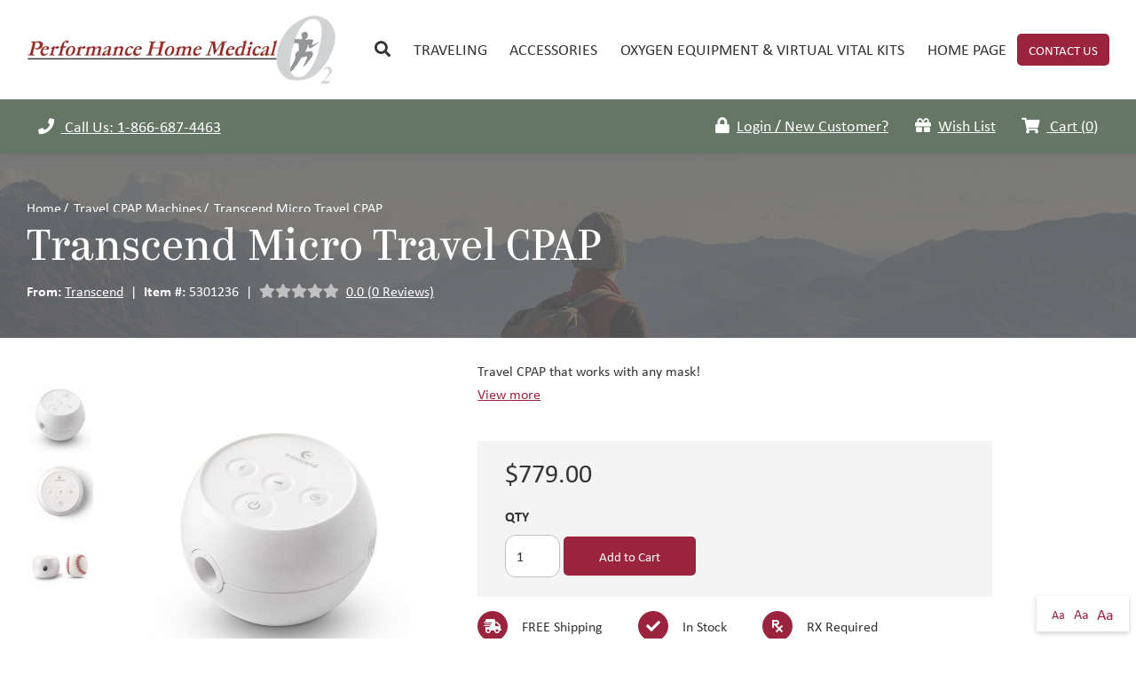

--- FILE ---
content_type: text/html; charset=utf-8
request_url: https://shop.performancehomemed.com/product/transcend-micro-travel-cpap
body_size: 14001
content:
<!DOCTYPE html>
<!--[if IE 8]><html lang="en" xmlns="http://www.w3.org/1999/xhtml" class="no-js oldie ie8"><![endif]-->
<!--[if IE 9]><html lang="en" xmlns="http://www.w3.org/1999/xhtml" class="no-js oldie ie9 text-normal"><![endif]-->
<!--[if gt IE 9]><!--><html lang="en" xmlns="http://www.w3.org/1999/xhtml" class="no-js text-normal"><!--<![endif]-->
<head>
    <title>Transcend Micro Travel CPAP | Performance Home Medical</title>
    <meta http-equiv="Content-Type" content="text/html; charset=utf-8">
    <meta name="viewport" content="width=device-width, minimum-scale=1">
    <meta name="Keywords" content="Transcend Micro Travel CPAP">
<meta name="Description" content="Meet the world&amp;#39;s smallest and lightest travel CPAP device: the all-new Transcend Micro. Be free to travel and explore without worrying that sleep a">
<meta property="og:title" content="Transcend Micro Travel CPAP">
<meta property="og:description" content="Meet the world&amp;#39;s smallest and lightest travel CPAP device: the all-new Transcend Micro. Be free to travel and explore without worrying that sleep a">
<meta property="og:url" content="https://shop.performancehomemed.com/product/transcend-micro-travel-cpap">
<meta property="og:image" content="https://shop.performancehomemed.com/images/og-image.png">
<meta property="og:type" content="website">

    <meta name="author" content="Performance Home Medical">
    <meta name="generator" content="Forbin PageBuilder 2.0">
    <link rel="apple-touch-icon" sizes="180x180" href="/images/favicon/apple-touch-icon.png">
    <link rel="icon" type="image/png" sizes="32x32" href="/images/favicon/favicon-32x32.png">
    <link rel="icon" type="image/png" sizes="16x16" href="/images/favicon/favicon-16x16.png">
    <link rel="shortcut icon" href="/images/favicon/favicon.ico">
    <link rel="manifest" href="/images/favicon/manifest.json">
    <link rel="mask-icon" href="/images/favicon/safari-pinned-tab.svg" color="#175085">
    <meta name="msapplication-config" content="/images/favicon/browserconfig.xml">
    <meta name="msapplication-TileColor" content="#ffffff">
    <meta name="theme-color" content="#ffffff">

    <meta name='google-site-verification' content='_gWnub1gjI5lT2Bqb9-JOHIT4maoykW7MbTSUTprj1M' />
    <link rel="dns-prefetch" href="//ajax.googleapis.com">
    <link rel="dns-prefetch" href="//cdn.forbin.com">
    <link rel="canonical" href="https://shop.performancehomemed.com/product/transcend-micro-travel-cpap" />
    <link rel="stylesheet" href="https://use.fontawesome.com/releases/v5.8.2/css/all.css" integrity="sha384-oS3vJWv+0UjzBfQzYUhtDYW+Pj2yciDJxpsK1OYPAYjqT085Qq/1cq5FLXAZQ7Ay" crossorigin="anonymous">
    <link rel="stylesheet" href="/css/main.min.css?v=1741810155">
    <link rel="stylesheet" href="https://use.typekit.net/dgc3oft.css">

	<script>dataLayer = [];</script>
    
	<script>
        var gaAffiliation = "E-Commerce Store: Performance Home Medical";
        var gaSku         = '';
        var gaProdName    = '';
        var gaBrand       = '';
        var gaQty         = 1;
        var gaIsVariant   = 0;
        var gaPrice       = 0.00;
        var gaValue       = 0.00;
        var gaCatsArr     = [];
        var gaItems       = [];
    </script>

    <!--[if lt IE 9]>
    <script src="//cdn.forbin.com/global/jquery/html5shiv.js"></script>
    <![endif]-->

            <!-- Google Tag Manager -->
        <script>(function(w,d,s,l,i){w[l]=w[l]||[];w[l].push({'gtm.start':
            new Date().getTime(),event:'gtm.js'});var f=d.getElementsByTagName(s)[0],
            j=d.createElement(s),dl=l!='dataLayer'?'&l='+l:'';j.async=true;j.src=
            '//www.googletagmanager.com/gtm.js?id='+i+dl;f.parentNode.insertBefore(j,f);
        })(window,document,'script','dataLayer','GTM-T435M5N');</script>
        <!-- End Google Tag Manager -->
        
</head>
<body id="Top" class="product transcend-micro-travel-cpap">
    <!-- Google Tag Manager (noscript) -->
    <noscript aria-hidden="true"><iframe src="//www.googletagmanager.com/ns.html?id=GTM-T435M5N" height="0" width="0" style="display:none;visibility:hidden"></iframe></noscript>
    <!-- End Google Tag Manager (noscript) -->
    
<header class="masthead relative bg-white">
    <a href="#content-anchor" class="skip-to-content readeronly reader-focusable" title="Click here to skip to main content">Skip to Content</a>

    <div class="search-field-wrapper hide">
    <form name="Search" id="Search" action="/search" method="get" autocomplete="off">
        <input type="search" placeholder="Search Site" id="searchfield" class="searchField" name="q" aria-label="Site Search">
        <button id="topSearchSubmitBtn" type="submit" class="button button-secondary">Search</button>
    </form>
    <a href="#" class="close-search" title="Close search field"><img src="/images/icon-close-white.png" alt="Close Icon"></a>
</div>


    <div class="container relative">
        <div class="d-flex flex-row justify-content-between align-items-stretch">
            <div class="my-0 mx-auto mx-md-0 py-2">
                <a href="/" class="logo" title="Internal link in same tab to Performance Home Medical homepage"><img src="/images/logo.webp" alt="Performance Home Medical logo"></a>
            </div>

            <div class="flex-grow-1">
                <div class="d-flex flex-column justify-content-around align-items-end h-100">

                    

<nav class="nav-bottom d-none d-md-block h-100" aria-label="Main Navigation">
    <ul class="navigation text-center list-style-none d-flex flex-row justify-content-end align-items-center text-uppercase h-100">
        <li class="inline d-flex align-items-center"><a class="search-icon nav-search" href="#" title="link opens search input field"><span class="fas fa-search"></span><span class="text-clip">Search</span></a></li>

        <li data-navPgId="93" class="menuItem93 relative d-flex align-items-center"><a href="" class="headerNav93" target="_self" data-nodisclaimer="true" title="">Traveling</a><ul class="submenu sm-93 list-style-none"><li class="menuSubItem"><a data-nodisclaimer="true" href="/travel-cpap-machines" class="headerSubNav95" target="_self" title="Traveling - Travel CPAP Machines">Travel CPAP Machines</a></li>
<li class="menuSubItem"><a data-nodisclaimer="true" href="/travel-cpap-accessories" class="headerSubNav96" target="_self" title="Traveling - Travel CPAP Accessories">Travel CPAP Accessories</a></li>
<li class="menuSubItem"><a data-nodisclaimer="true" href="/travel-cpap-masks" class="headerSubNav97" target="_self" title="Traveling - AirMini CPAP Masks">AirMini CPAP Masks</a></li>
</ul>
<li data-navPgId="101" class="menuItem101 relative d-flex align-items-center"><a href="#" class="headerNav101" target="_self" data-nodisclaimer="true" title="">Accessories</a><ul class="submenu sm-101 list-style-none"><li class="menuSubItem"><a data-nodisclaimer="true" href="/accessories" class="headerSubNav102" target="_self" title="Accessories - Other Sleep Accessories">Other Sleep Accessories</a></li>
<li class="menuSubItem"><a data-nodisclaimer="true" href="/batteries" class="headerSubNav151" target="_self" title="Accessories - Portable Batteries">Portable Batteries</a></li>
<li class="menuSubItem"><a data-nodisclaimer="true" href="/cleaning-equipment" class="headerSubNav152" target="_self" title="Accessories - Cleaning Equipment">Cleaning Equipment</a></li>
</ul>
<li data-navPgId="107" class="menuItem107 relative d-flex align-items-center"><a href="#" class="headerNav107" target="_self" data-nodisclaimer="true" title="">Oxygen Equipment & Virtual Vital Kits</a><ul class="submenu sm-107 list-style-none"><li class="menuSubItem"><a data-nodisclaimer="true" href="/oxygen-equipment" class="headerSubNav108" target="_self" title="Oxygen Equipment & Virtual Vital Kits - Oxygen Equipment & Virtual Vital Kits">Oxygen Equipment & Virtual Vital Kits</a></li>
</ul>
<li data-navPgId="111" class="menuItem111 relative d-flex align-items-center"><a href="/home-page" class="headerNav111" target="_self" data-nodisclaimer="true" title="">Home Page</a>        <li><a href="https://www.performancehomemed.com/contact-us" class="button button-primary" title="External link in same tab to Performance Home Med contact page">Contact Us</a></li>
    </ul>
</nav>


                    <a class="open-mobilemenu d-block d-md-none text-dark text-24 m-0 flex-shrink-0" href="#" title="Opens Site Navigation"><span class="fas fa-bars"></span><span class="text-clip">Mobile Menu</span></a>
                </div>
            </div>
        </div>
    </div>
    <div class="nav-top bg-secondary d-block text-white">
        <div class="container relative">
            <div class="d-flex flex-row justify-content-between align-items-center my-1">
                <a href="tel:18666874463" title="Phone Number"><span class="fas fa-phone mr-1"></span> Call Us: 1-866-687-4463</a>
                <ul class="aux list-style-none list-inline d-none d-md-block">
                                    <li><a href="/members" title="Internal link in same tab toLogin or New Customer Registration"><span class="fas fa-lock mr-1"></span>Login / New Customer?</a></li>
                    <li><a href="/members/wish-list.php" title="Internal link in same tab to Wish List"><span class="fas fa-gift mr-1"></span>Wish List</a></li>
                                    <li>
                        <div id="cartCountWrapper" class="cart relative">
                            <div id="cartCount">
                                <a title="Shopping Cart" href="/shop/cart">
                                    <span class="fas fa-shopping-cart mr-1"></span>
                                    Cart (<span id="count">0</span>)
                                </a>
                            </div>
                        </div>
                    </li>
                </ul>
            </div>
        </div>
    </div>
</header>
<section class="product-page-title" aria-label="product page title" >
	<div class="container relative py-5">
		<div class="breadcrumbs py-1 mb-2"><a class="home" href="/">Home</a><span class="arrow"></span><a href="/travel-cpap-machines">Travel CPAP Machines</a><span class="arrow"></span>Transcend Micro Travel CPAP</div>

			<h1 class="h2 my-1 font-weight-normal">Transcend Micro Travel CPAP</h1>

			<div class="d-flex flex-column flex-md-row align-items-start align-items-md-center">
									<div id="brandDiv" class="">
						<strong>From:</strong> <a href="/brands/transcend">Transcend</a>
				</div>
									<div id="skuDiv" class="">
					<span class="divider">|</span><strong>Item #: </strong><span id="productSku" class="product-sku">5301236</span>
					</div>
							
				<div id="uomDiv" class=" d-none ">
				<span class="divider">|</span><strong>UOM: </strong><span id="productUOM"></span>
				</div>

			<div class="d-flex flex-wrap align-items-center">
				<span class="divider d-none d-md-inline">|</span>
				<span class="fa fa-star"></span><span class="fa fa-star"></span><span class="fa fa-star"></span><span class="fa fa-star"></span><span class="fa fa-star"></span>				<a id="reviewLink" class="mt-0 ml-1" title="Internal anchor to view all customer product reviews" href="#">0.0 (0 Reviews)</a>
			</div>

		</div>
	</div>
</section><main class="content subcontent">
	<div class="maincontent">
		<div class="container ">
			<div class="container product-image-details flexgrid-row">
        
    
<div class="photoBox relative flexcol-xs-12 flexcol-lg-5 show-on-load d-flex justify-content-center">

                    <div class="thumbnails show-md none">
                <div id="thumbnail_gallery" class="items relative">
                                                    <div id="thumb_209" style="width: 100%">
                                <img class="thumbs js-scalable-image"
                                    src="/images/ecommerce/no-img-small.jpg"
                                    alt="Transcend Micro - front thumbnail"
                                    data-fancy-image="/uploads/ecommerce/transcend-micro-front-96.jpg"
                                    data-image-small="/uploads/ecommerce/thumbnail/96_2f5a9d28085bb32757858c0f4bd8ba84.jpg,160"
                                    data-id="0">
                            </div>
                                                        <div id="thumb_210" style="width: 100%">
                                <img class="thumbs js-scalable-image"
                                    src="/images/ecommerce/no-img-small.jpg"
                                    alt="Transcend Micro - top thumbnail"
                                    data-fancy-image="/uploads/ecommerce/transcend-micro-top-96.jpg"
                                    data-image-small="/uploads/ecommerce/thumbnail/96_6a9994556ffe4c48ff4af00f353f0dda.jpg,160"
                                    data-id="1">
                            </div>
                                                        <div id="thumb_211" style="width: 100%">
                                <img class="thumbs js-scalable-image"
                                    src="/images/ecommerce/no-img-small.jpg"
                                    alt="Transcend Micro - size comparison thumbnail"
                                    data-fancy-image="/uploads/ecommerce/transcend-micro-size-comparison-96.jpg"
                                    data-image-small="/uploads/ecommerce/thumbnail/96_919743b43aca8b20b17f8b4de78f59dc.jpg,160"
                                    data-id="2">
                            </div>
                                            </div>
            </div>
            
        <div class="main-image d-flex justify-content-center align-items-center">
            <a href="/uploads/ecommerce/replica/transcend-micro-front-96.jpg" data-fancybox="product-gallery" title="Click to view the large Transcend Micro - front image">
                <img class="single-image js-scalable-image"
                    src="/images/ecommerce/no-img-small.jpg"
                    data-id="0"
                    data-image-small="/uploads/ecommerce/transcend-micro-front-96.jpg,480"
                    alt="Transcend Micro - front">
            </a>
        </div>

                    <div id="additional-large-images" class="none">
                                        <a href="/uploads/ecommerce/replica/transcend-micro-top-96.jpg" data-fancybox="product-gallery" title="Click to view the Transcend Micro - top image">
                            <img class="single-image js-scalable-image"
                                src="/images/ecommerce/no-img-small.jpg"
                                data-image-small="/uploads/ecommerce/transcend-micro-top-96.jpg,480"
                                alt="Transcend Micro - top">
                        </a>
                                            <a href="/uploads/ecommerce/replica/transcend-micro-size-comparison-96.jpg" data-fancybox="product-gallery" title="Click to view the Transcend Micro - size comparison image">
                            <img class="single-image js-scalable-image"
                                src="/images/ecommerce/no-img-small.jpg"
                                data-image-small="/uploads/ecommerce/transcend-micro-size-comparison-96.jpg,480"
                                alt="Transcend Micro - size comparison">
                        </a>
                                </div>
        </div>
    <div class="product-details flexcol-xs-12 flexcol-lg-6">
        
            <div class="mb-3">
            <p class="m-0">Travel CPAP that works with any mask!</p>
            <a class="m-0 text-primary" id="desc-anchor" href="#product-details-anchor">View more</a>
            </div>

        <form method="post" id="productForm-96" name="productForm-96" >
            <input type="hidden" name="actionRun" id="actionRun" value="addToCart" />
            <input type="hidden" name="hidAddPosition" id="hidAddPosition" value="product"/>
            <input type="hidden" name="hidProdId" id="hidProdId" value="96"/>
            <input type="hidden" name="hidVariantId" id="hidVariantId" value="0" />
            <input type="hidden" name="hidButtonClick" id="hidButtonClick" value="">
            <input type="hidden" name="hidVariantCount" id="hidVariantCount" value="0">
            <input type="hidden" name="hidCatId" id="hidCatId" value="10" />

            <div class="variantsBox flexgrid-row">
                            </div>

            <div class="text-right">
                            </div>

            <div class="product-pricing relative">
                <div class="price-loader">
                    <style type="text/css">
    .fading-spinner {
        margin: 0 auto;
        text-align: center;
        font-size: 10px;
        height: 50px;
    }

    .fading-spinner > div {
        background-color: #333;
        height: 100%;
        width: 6px;
        display: inline-block;

        -webkit-animation: sk-stretchdelay 1.2s infinite ease-in-out;
        animation: sk-stretchdelay 1.2s infinite ease-in-out;
    }

    .fading-spinner .rect2 {
        -webkit-animation-delay: -1.1s;
        animation-delay: -1.1s;
    }

    .fading-spinner .rect3 {
        -webkit-animation-delay: -1.0s;
        animation-delay: -1.0s;
    }

    .fading-spinner .rect4 {
        -webkit-animation-delay: -0.9s;
        animation-delay: -0.9s;
    }

    .fading-spinner .rect5 {
        -webkit-animation-delay: -0.8s;
        animation-delay: -0.8s;
    }

    @-webkit-keyframes sk-stretchdelay {
        0%, 40%, 100% { -webkit-transform: scaleY(0.4) }
    20% { -webkit-transform: scaleY(1.0) }
    }

    @keyframes sk-stretchdelay {
        0%, 40%, 100% {
        transform: scaleY(0.4);
        -webkit-transform: scaleY(0.4);
    }  20% {
        transform: scaleY(1.0);
        -webkit-transform: scaleY(1.0);
    }
    }
</style>

<div class="fading-spinner">
    <div class="rect1"></div>
    <div class="rect2"></div>
    <div class="rect3"></div>
    <div class="rect4"></div>
    <div class="rect5"></div>
</div>                    <p>Searching Our Stock Room</p>
                </div>

                <div id="add-to-cart-success" class="message message-success none">
                    <div class="row">
                        <div class="col-xs-6">
                            <p style="margin-top: 1%">Item(s) added to cart</p>
                        </div>
                        <div class="col-xs-6 text-right">
                            <a class="btn button--mini btn-tertiary" title="View your cart" href="/shop/cart">View Cart</a>
                        </div>
                    </div>
                </div>

                                    <div id="orderRequestDiv" class="placeOrder-button d-none">
                                            </div>
                
                                    <div id="product-pricing-details" class=" p-2">
                        <div id="addCartUl" class= list-style-none flexgrid-row add-cart">
                                                            <!--  ---- Display Pricing ---- -->
                                <div id="priceDiv" class="flexcol-xs-12 flexcol-md-8 mb-2 pricing">

                                    <p id="online-price-text" class="h5 d-none">Online Price</p>

                                    <p id="retailDiv" class="m-0 price d-none">
                                        <span id="retail-wrapper" class="">
                                            <span id="retail-text" class=" d-none">Retail Price: </span>
                                            <span id="retailPrice">$0.00</span>
                                        </span>
                                    </p>

                                    <p id="storeDiv" class="reg-price price">
                                        <span id="store-wrapper" class="">
                                            <span id="store-text" class=" d-none">Our Price: </span>
                                            <span id="storePrice">$779.00</span>
                                        </span>
                                    </p>

                                    <p id="saleDiv" class="sale-price price d-none">
                                        Sale: <span id="salePrice">$779.00</span>
                                    </p>

                                    <p id="savingsDiv" class="total-savings d-none">
                                        <span class="fas fa-tag"></span>
                                        <span id="itemSavings">0</span>% Savings
                                    </p>

                                    <div id="rentalDiv" class="pricing d-none">
                                        <p class="h5">Rental Price</p>
                                        <p id="weeklyDiv" class="reg-price price d-none">$<span id="weeklyPrice">0.00</span> / Week</p>
                                        <p id="monthlyDiv" class="reg-price price d-none">$<span id="monthlyPrice">0.00</span> / Month</p>
                                    </div>

                                </div>

                                
                                <div id="priceContainer" class="add-to-cart text-left flexcol-xs-12 mt-2 relative ">                                 
                                    <div id="quanity-textbox" class="inline">
                                        <label for="cart_quantity">QTY</label> 
                                        <input type="text" name="cart_quantity" id="cart_quantity" class="text qty-field " value="1" size="2" min="1" max="12" maxlength="2" required="required" data-message="Enter a quantity.">
                                    </div>
                                    
                                    <input type="submit" id="btnAddCart" name="btnAddCart" class="submitCartButton button button-primary btnCartAction inline my-1 w-100 w-sm-auto" value="Add to Cart" title="Add to Cart">

                                    
                                    <div id="divLimitedStock" class="d-none">
                                        <p class="p-2">
                                            <strong>
                                                Limited Stock - <span id="spanLimitedStock">12</span> Available
                                            </strong>
                                        </p>
                                    </div>
                                </div>
                                                    </div>

                                            </div>
                                <div id="restockAlert" class="col-12 row  d-none">
                    <div class="col-12"><p>This product is currently unavailable for purchase due to it being out of stock or backordered. Please check back in a few days or enter your email address below to receive an update when it’s back in stock.</p></div>
                    <div class="mt-2 mb-4 d-flex align-items-center flex-column flex-md-row">
                        <span class="fas fa-bell text-primary circle-icon mt-2 mt-md-0 ml-3 mb-2 mb-md-0"></span>
                        <input class="" id="notificationEmail" value="" placeholder="youremail@here.com" style=""  type="email" title="Email to notify" />
                        <a id="notificationSubscribe" data-id="96" data-pv_id="0" class="button button-primary text-white mt-2 mt-md-0 ml-2 w-100 " title="Notify me when item is re-stocked">Notify me</a>
                    </div>
                    <div id="stockAlertMessage" class="col-12 mt-0 ml-2"></div>
                </div>
            </div><!-- eof product-pricing -->
        </form>

        <!-- Start the features (free shipping, no tax, in stock, etc) -->
        <div class="product-extras">
            <div class="d-flex flex-row flex-wrap">
                <div class="product-features freeshipping d-flex flex-row align-items-center"><span class="fas fa-shipping-fast mr-2 text-white bg-primary"></span><p class="m-0">FREE Shipping</p></div>
                <div id="iconInStock" class="product-features instock flex-row align-items-center d-flex"><span class="fas fa-check mr-2 text-white bg-primary"></span><p class="m-0">In Stock</p></div>
                <div id="iconOutOfStock" class="product-features outofstock flex-row align-items-center d-none"><span class="fas fa-times mr-2 text-white bg-primary"></span><p class="m-0">Out of Stock</p></div>

                <div class="product-features rxrequired d-flex flex-row align-items-center"><span class="fas fa-prescription mr-2 text-white bg-primary"></span><p class="m-0">RX Required</p></div>            </div>
        </div>

            </div><!-- eof product-details -->
</div>

<ul class="product-details--tabs list-style-none text-center break-out alignCenter">
    <li><a class="active" href="#" data-tab="details" aria-labelledby="product-tab--details">Details</a></li>

            <li><a href="#" data-tab="specs" aria-labelledby="product-tab--specs">Specifications</a></li>
                <li><a href="#" data-tab="accessories" aria-labelledby="product-tab--accessories">Accessories</a></li>
                <li><a href="#" data-tab="resources" aria-labelledby="product-tab--resources">Resources</a></li>
            <li><a id="customer-reviews-tab-button" href="#" data-tab="reviews" aria-labelledby="product-tab--reviews">Customer Reviews</a></li>
</ul>

<div class="product-detail-content spacer panel" id="product-tab--details" style="display:block;">
    <div class="container">
        <div class="product-description">
            <h6>Meet the world&#39;s smallest and lightest travel CPAP device: the all-new Transcend Micro. Be free to travel and explore without worrying that sleep apnea will interfere with your adventure!&nbsp;<em><strong>**Travel machines are only available in CPAP pressure mode. No travel BIPAPs are available.**</strong></em></h6><p><strong><em>Travel&nbsp;CPAPs&nbsp;are not approved for use with bleed-in oxygen.</em></strong></p><h3>Smallest and Lightest Travel CPAP Device</h3><p>Weighing less than 0.5 lbs. and less than 4 inches wide, the Transcend Micro is the most portable CPAP currently available on the market.</p><p>&nbsp;</p><h3>Compatible with any CPAP Mask</h3><p>The Transcend Micro is compatible with any CPAP mask. Simply connect your mask to the provided Transcend Micro Airflex 6-foot hose.&nbsp;</p><p>&nbsp;</p><h3>Unplug and Sleep Anywhere with More Power Options</h3><p>The Transcend Micro comes with an AC (wall) power adapter for when you&rsquo;re at home, at your cabin, or at a hotel. The Transcend PowerAway&trade; portable battery (sold separately) is an ideal option for camping, flights, or travels to remote locations off the grid. The battery doubles as a backup power source during power outages.</p><p>&nbsp;</p><h3>Adjustable GentleRise and AirRelief Technology</h3><p>The Transcend Micro features the GentleRise technology to help you fall asleep more comfortably by delivering a lower pressure when you turn on the device and go to bed. It then gradually increases pressure over time until you reach the desired level. Plus, it&rsquo;s adjustable, so you can fine-tune your ramp times or turn off the ramp feature altogether to ensure you&rsquo;re getting the restful sleep you deserve.</p><p>The Transcend Micro is also designed with the AirRelief feature to help you breathe easier and more comfortably while you sleep by reducing pressure on exhalation.</p><p>&nbsp;</p><h3>Stay Dry, All the Time</h3><p>The Transcend Micro&rsquo;s convenient drying mode removes excess moisture from your mask and tubing. When you wake up in the morning, simply activate the 30-minute drying cycle to start a steady stream of air moving through the hose and mask. The drying mode will help with having a dry mask waiting for you when it&rsquo;s time to go to bed.</p><p><span class="underline"><em><strong>Note: All Travel CPAP machines are non-returnable/non-refundable. All purchases are final.</strong></em></span></p><p>&nbsp;</p>        </div>

                        <div class="d-flex">
                <div class="product-includes">
                    <p class="h4 my-2">Included in your package:</p>
                    <ul><li>Transcend Micro device</li><li>WhisperSoft&nbsp;Muffler Kit</li><li>Transcend Micro AirFlex&trade; 6-foot hose</li><li>AC power adapter</li><li>2-Year manufacturer&rsquo;s warranty</li></ul><p><strong><em>**Please note that the HME AirMist&nbsp;Kits are&nbsp;NOT included and are sold separately**</em></strong></p>                </div>
            </div>
                    </div>
    </div>

    <div class="product-specs spacer panel" id="product-tab--specs">
        <div class="container relative">
            
                <table cellspacing="5" class="grid-display">
                                            <tr class="odd text-align-left">
                            <td>Warranty</td>
                            <td>2 years</td>
                        </tr>
                                            <tr class="even text-align-left">
                            <td>Therapy Mode</td>
                            <td>Auto</td>
                        </tr>
                                            <tr class="odd text-align-left">
                            <td>Dimensions</td>
                            <td>3.6" x 3.6" x 2.4"</td>
                        </tr>
                                            <tr class="even text-align-left">
                            <td>Actual product weight</td>
                            <td>0.48 lbs</td>
                        </tr>
                                            <tr class="odd text-align-left">
                            <td>AC Input</td>
                            <td>100-240VAC, 50-60Hz</td>
                        </tr>
                                            <tr class="even text-align-left">
                            <td>Power Supply Outlet</td>
                            <td>18VDC, 1.67 Amp</td>
                        </tr>
                                            <tr class="odd text-align-left">
                            <td>Air Relief</td>
                            <td>Yes</td>
                        </tr>
                                            <tr class="even text-align-left">
                            <td>Operating Pressure Range</td>
                            <td>4-20cmh2o</td>
                        </tr>
                                            <tr class="odd text-align-left">
                            <td>GentleRise Ramp Duration</td>
                            <td>0-45mins</td>
                        </tr>
                                            <tr class="even text-align-left">
                            <td>Operating temperature</td>
                            <td>41-95 Degrees (F)</td>
                        </tr>
                                            <tr class="odd text-align-left">
                            <td>Auto Altitude Adjustment</td>
                            <td>Up to 8,000 ft.</td>
                        </tr>
                                            <tr class="even text-align-left">
                            <td>Sound Level</td>
                            <td>27 dBA (reported in a typical use environment)</td>
                        </tr>
                                            <tr class="odd text-align-left">
                            <td>Compliance Data</td>
                            <td>Yes</td>
                        </tr>
                                            <tr class="even text-align-left">
                            <td>Bluetooth Capability</td>
                            <td>Yes</td>
                        </tr>
                                    </table>
                    </div>
    </div>
    <div class="product-accessories container panel" id="product-tab--accessories">
        <p class="text-center h4 my-3">Often bought with Transcend Micro Travel CPAP</p>
        
<div id="accessorySlider" class="accessory-products-scroller">
                <a class="product-scroller-item d-flex flex-column justify-content-between" href="/product/transcend-poweraway-p8-battery-40-for-transcend-micro-travel-cpap" title="Internal link to view the Transcend PowerAway Battery &#40;for Transcend Micro Travel CPAP&#41;">
                <div class="d-flex flex-column">
                    <div class="slider-img d-flex align-items-center justify-content-center">
                        <img alt="Power Away 1" src="/uploads/ecommerce/thumbnail/97_bf20e5fcc82d4d03e11b44d326759374.jpg" />
                    </div>
                    <p class="productName">Transcend PowerAway Battery &#40;for Transcend Micro Travel CPAP&#41;</p>
                </div>
                <div class="product-info d-flex flex-column justify-content-between align-items-stretch text-center">
                                            <p class="productPrice my-3">
                            $349.95                        </p>
                                        
                    <p class="btn btn-primary mt-1">View Product</p>
                </div>
            </a>
                    <a class="product-scroller-item d-flex flex-column justify-content-between" href="/product/transcend-airmist-hme-kit" title="Internal link to view the Transcend AirMist HME Kit &#40;for Transcend Micro Travel CPAP&#41;">
                <div class="d-flex flex-column">
                    <div class="slider-img d-flex align-items-center justify-content-center">
                        <img alt="HME Kit" src="/uploads/ecommerce/thumbnail/98_a2958797e2b04fd7e126c86bb5acd650.jpg" />
                    </div>
                    <p class="productName">Transcend AirMist HME Kit &#40;for Transcend Micro Travel CPAP&#41;</p>
                </div>
                <div class="product-info d-flex flex-column justify-content-between align-items-stretch text-center">
                                            <p class="productPrice my-3">
                            $21.95                        </p>
                                        
                    <p class="btn btn-primary mt-1">View Product</p>
                </div>
            </a>
                    <a class="product-scroller-item d-flex flex-column justify-content-between" href="/product/transcend-purefresh-filters-40-for-transcend-micro-travel-cpap-41" title="Internal link to view the Transcend PureFresh Filters &#40;for Transcend Micro Travel CPAP&#41;">
                <div class="d-flex flex-column">
                    <div class="slider-img d-flex align-items-center justify-content-center">
                        <img alt="PureFresh filter replacements" src="/uploads/ecommerce/thumbnail/99_3f499d101335e03bf507dc9d63f5d1f7.jpg" />
                    </div>
                    <p class="productName">Transcend PureFresh Filters &#40;for Transcend Micro Travel CPAP&#41;</p>
                </div>
                <div class="product-info d-flex flex-column justify-content-between align-items-stretch text-center">
                                            <p class="productPrice my-3">
                            $6.95                        </p>
                                        
                    <p class="btn btn-primary mt-1">View Product</p>
                </div>
            </a>
                    <a class="product-scroller-item d-flex flex-column justify-content-between" href="/product/transcend-whispersoft-micro-kit-40-for-transcend-micro-travel-cpa" title="Internal link to view the Transcend WhisperSoft Micro Kit &#40;for Transcend Micro Travel CPAP&#41;">
                <div class="d-flex flex-column">
                    <div class="slider-img d-flex align-items-center justify-content-center">
                        <img alt="WhisperSoft Kit" src="/uploads/ecommerce/thumbnail/100_f84da0361af3219a77a0e16950b2eea5.jpg" />
                    </div>
                    <p class="productName">Transcend WhisperSoft Micro Kit &#40;for Transcend Micro Travel CPAP&#41;</p>
                </div>
                <div class="product-info d-flex flex-column justify-content-between align-items-stretch text-center">
                                            <p class="productPrice my-3">
                            $32.95                        </p>
                                        
                    <p class="btn btn-primary mt-1">View Product</p>
                </div>
            </a>
        </div>
<div class="accessory-slider-nav my-3 d-flex flex-row justify-content-center"></div>

    </div>
        <div class="product-videos spacer panel" id="product-tab--resources">
        <div class="container">
            <div class="eightcol"><iframe allowfullscreen="" frameborder="0" height="360" src="//www.youtube.com/embed/slxsyXDbkcs?rel=0" width="640"></iframe>
</div>
                    </div>
    </div>
    
<!-- REVIEWS TAB INFO -->
<div id="product-tab--reviews" class="reviews spacer panel">
    <div class="container">
                    <p class="h4" class="alignCenter">Customer Reviews</p>
            <p class="alignCenter">There are no reviews written for this product at the time.
                <a href="#" class="openoverlay" data-overlay="#review-form">Maybe you can be the first</a>!
            </p>
                </div><!-- eof extra-info -->
</div>

    <div class="recommended-products spacer" id="recommended">
        <div class="container">
            
<h2 class="text-center h4 my-3">Customers Who Viewed This Item Also Viewed</h2>
<div class="related-products-scroller">
                <a class="product-scroller-item d-flex flex-column justify-content-between" href="/product/transcend-poweraway-p8-battery-40-for-transcend-micro-travel-cpap" title="Internal link to view the Transcend PowerAway Battery &#40;for Transcend Micro Travel CPAP&#41;">
                <div class="d-flex flex-column">
                    <div class="slider-img d-flex align-items-center justify-content-center">
                        <img alt="Power Away 1" src="/uploads/ecommerce/thumbnail/97_bf20e5fcc82d4d03e11b44d326759374.jpg" />
                    </div>
                    <p class="productName">Transcend PowerAway Battery &#40;for Transcend Micro Travel CPAP&#41;</p>
                </div>
                <div class="product-info d-flex flex-column justify-content-between align-items-stretch text-center">
                                            <p class="productPrice my-3">
                            $349.95                        </p>
                    
                    <p class="btn btn-primary mt-1">View Product</p>
                </div>
            </a>
                    <a class="product-scroller-item d-flex flex-column justify-content-between" href="/product/transcend-airmist-hme-kit" title="Internal link to view the Transcend AirMist HME Kit &#40;for Transcend Micro Travel CPAP&#41;">
                <div class="d-flex flex-column">
                    <div class="slider-img d-flex align-items-center justify-content-center">
                        <img alt="HME Kit" src="/uploads/ecommerce/thumbnail/98_a2958797e2b04fd7e126c86bb5acd650.jpg" />
                    </div>
                    <p class="productName">Transcend AirMist HME Kit &#40;for Transcend Micro Travel CPAP&#41;</p>
                </div>
                <div class="product-info d-flex flex-column justify-content-between align-items-stretch text-center">
                                            <p class="productPrice my-3">
                            $21.95                        </p>
                    
                    <p class="btn btn-primary mt-1">View Product</p>
                </div>
            </a>
                    <a class="product-scroller-item d-flex flex-column justify-content-between" href="/product/transcend-purefresh-filters-40-for-transcend-micro-travel-cpap-41" title="Internal link to view the Transcend PureFresh Filters &#40;for Transcend Micro Travel CPAP&#41;">
                <div class="d-flex flex-column">
                    <div class="slider-img d-flex align-items-center justify-content-center">
                        <img alt="PureFresh filter replacements" src="/uploads/ecommerce/thumbnail/99_3f499d101335e03bf507dc9d63f5d1f7.jpg" />
                    </div>
                    <p class="productName">Transcend PureFresh Filters &#40;for Transcend Micro Travel CPAP&#41;</p>
                </div>
                <div class="product-info d-flex flex-column justify-content-between align-items-stretch text-center">
                                            <p class="productPrice my-3">
                            $6.95                        </p>
                    
                    <p class="btn btn-primary mt-1">View Product</p>
                </div>
            </a>
                    <a class="product-scroller-item d-flex flex-column justify-content-between" href="/product/transcend-whispersoft-micro-kit-40-for-transcend-micro-travel-cpa" title="Internal link to view the Transcend WhisperSoft Micro Kit &#40;for Transcend Micro Travel CPAP&#41;">
                <div class="d-flex flex-column">
                    <div class="slider-img d-flex align-items-center justify-content-center">
                        <img alt="WhisperSoft Kit" src="/uploads/ecommerce/thumbnail/100_f84da0361af3219a77a0e16950b2eea5.jpg" />
                    </div>
                    <p class="productName">Transcend WhisperSoft Micro Kit &#40;for Transcend Micro Travel CPAP&#41;</p>
                </div>
                <div class="product-info d-flex flex-column justify-content-between align-items-stretch text-center">
                                            <p class="productPrice my-3">
                            $32.95                        </p>
                    
                    <p class="btn btn-primary mt-1">View Product</p>
                </div>
            </a>
        </div>
<div class="related-slider-nav my-3 d-flex flex-row justify-content-center"></div>

        </div>
    </div>
    
<script>
    gaIsVariant   = 0;
    gaPrice       = parseFloat(779.00).toFixed(2);
    gaSku         = '5301236';
    gaProdName    = 'Transcend Micro Travel CPAP';
    gaBrand       = 'Transcend';
    gaCatsArr     = ["Travel CPAP Machines"];
    gaQty         = 1;

    (function(){
        $(window).on('load', function() {
            $.ajax({
                type: "POST",
                url: "/ajax/ecommerce/get-product-images.php",
                    data: {
                        key: 'YPumybpf9jNx8UNd2366FfMZ',
                        pid: 96                    },
                success: function(data){
                    $("#thumbnail_gallery").hide().html(data).fadeIn();
                },
                dataType: "html"
            });
        });
    });
</script>		</div>
	</div>
</main>    <div id="review-form" class="modal">
        <p class="close">Close</p>
        <h2>Write a Review</h2>
        <p>You need to be logged in to write a new review for our products. <br>Please <a href="/members/login.php?ReturnUrl=/product/transcend-micro-travel-cpap">login to your account</a> or <a href="/members/registration.php">register for a new account</a> to write a review.</p>
    </div>

    <footer class="footer">
    <div class="footernav bg-primary">
    <div class="container">
        <ul class="d-flex flex-column flex-md-row justify-content-center justify-content-around align-items-center flex-wrap list-style-none">
            <li><a href="/">Home</a></li>
            <li class="footerNavItem93"><a href="" class="footerNav93" target="_self">Traveling</a></li><li class="footerNavItem101"><a href="#" class="footerNav101" target="_self">Accessories</a></li><li class="footerNavItem107"><a href="#" class="footerNav107" target="_self">Oxygen Equipment & Virtual Vital Kits</a></li><li class="footerNavItem111"><a href="/home-page" class="footerNav111" target="_self">Home Page</a></li>        </ul>
    </div>
</div>    <div class="container py-3">
        <div class="d-flex flex-column flex-md-row justify-content-between align-items-center">
            <div class="m-1">
                <a href="/" class="logo" title="Internal link in same tab to Performance Home Medical homepage"><img src="/images/logo.webp" alt="Performance Home Medical logo"></a>
            </div>

            <p class="d-flex flex-column align-items-center align-items-md-start my-0">
                <a class="m-0" href="/privacy-policy" title="View our Privacy Policy">Privacy Policy</a>

                
                <a class="m-0" href="/return-policy" title="Internal link in same tab to Return Policy">Return Policy</a>
            </p>
            <p class="d-flex flex-column align-items-center align-items-md-start mt-3 mt-md-0 mb-0">
                <a class="m-0" href="/web-accessibility-guidelines" title="View our Web Accessibility Guidelines">Web Accessibility Guidelines</a>
                <a class="m-0" href="/terms-of-use" title="View our Terms of Use">Terms of Use</a>
                <a class="m-0" href="/sitemap" title="View our Site Map">Sitemap</a>

                
            </p>


            <div class="d-flex flex-column align-items-center align-items-md-stretch mt-3 mt-md-0">
                <div class="d-flex flex-column flex-md-row align-items-center">
                    <div class="contact-info d-flex flex-column align-items-center align-items-md-start">
                        <a class="address block m-0 text-center text-md-left" href="https://www.google.com/maps/dir/?api=1&destination=19625+62nd+Ave.+S%2C+Suite+%23A-101%2C+Kent%2C+WA+98032" title="click here to get directions to this address" target="_blank">19625 62nd Ave. S, Suite #A-101, Kent, WA 98032</a>
                        <a class="phone block m-0" href="tel:18666874463" title="Phone Number">1-866-687-4463</a>
                        <a class="email block m-0" href="">Orders@performancehomemed.com</a>
                    </div>
                </div>
                <ul class="cards list-style-none mt-3">
                    <li class="visa-card"></li>
                    <li class="mc-card"></li>
                    <li class="discover-card"></li>
                    <li class="ae-card"></li>
                </ul>
            </div>

        </div>
    </div>
    <div class="copyright py-2 bg-secondary">
        <div class="container">
            <div class="d-flex flex-column flex-md-row justify-content-between align-items-center">
                <p class="text-uppercase text-white m-0">&#169; 2026 <a class="noLink" href="/vpanel/" target="_blank">Performance Home Medical</a>. All rights reserved.</p>
                <p class="text-uppercase text-white m-0">HME Web Solutions provided by <a href="https://goo.gl/Rwf1Zx" target="_blank" title="Link opens VGM Forbin in a new window">VGM Forbin</a></p>
            </div>
        </div>
    </div>

    <a href="#Top" class="back-to-top none" title="Back to the page top">Back to Top</a>
</footer>

<nav class="mobilemenu sliding-menu d-block d-md-none" aria-label="Mobile Navigation">
    <div class="d-flex justify-content-end align-items-center p-2">
        <a href="#" class="close-mobilemenu flex-shrink-0 active ml-2 mt-0"><span>Close</span></a>
    </div>

    <ul class="list-style-none">
        <li class="li-search p-2">
            <form name="Search" id="mobileSearch" action="/search" method="get" autocomplete="off" >
                <input type="search" id="mobileSearchfield" class="searchField" name="q" aria-label="Site Search" placeholder="Search">
                <input type="submit" class="searchSubmit hide" value="Search">
            </form>
        </li>

        <li data-navPgId="93" class="menuItem93"><a href="" class="mobileNav93" target="_self" title="">Traveling</a><ul id="mobileSubMenu93" class="submenu right list-style-none"><li id="mobileNavSubItem95" class="menuSubItem"><a href="/travel-cpap-machines" class="mobileSubNav95" target="_self" title="Mobile - Traveling - Travel CPAP Machines">Travel CPAP Machines</a></li>
<li id="mobileNavSubItem96" class="menuSubItem"><a href="/travel-cpap-accessories" class="mobileSubNav96" target="_self" title="Mobile - Traveling - Travel CPAP Accessories">Travel CPAP Accessories</a></li>
<li id="mobileNavSubItem97" class="menuSubItem"><a href="/travel-cpap-masks" class="mobileSubNav97" target="_self" title="Mobile - Traveling - AirMini CPAP Masks">AirMini CPAP Masks</a></li>
<li class="back-level"><a href="#" class="backup">Back</a></li></ul>
<li data-navPgId="101" class="menuItem101"><a href="#" class="mobileNav101" target="_self" title="">Accessories</a><ul id="mobileSubMenu101" class="submenu right list-style-none"><li id="mobileNavSubItem102" class="menuSubItem"><a href="/accessories" class="mobileSubNav102" target="_self" title="Mobile - Accessories - Other Sleep Accessories">Other Sleep Accessories</a></li>
<li id="mobileNavSubItem151" class="menuSubItem"><a href="/batteries" class="mobileSubNav151" target="_self" title="Mobile - Accessories - Portable Batteries">Portable Batteries</a></li>
<li id="mobileNavSubItem152" class="menuSubItem"><a href="/cleaning-equipment" class="mobileSubNav152" target="_self" title="Mobile - Accessories - Cleaning Equipment">Cleaning Equipment</a></li>
<li class="back-level"><a href="#" class="backup">Back</a></li></ul>
<li data-navPgId="107" class="menuItem107"><a href="#" class="mobileNav107" target="_self" title="">Oxygen Equipment & Virtual Vital Kits</a><ul id="mobileSubMenu107" class="submenu right list-style-none"><li id="mobileNavSubItem108" class="menuSubItem"><a href="/oxygen-equipment" class="mobileSubNav108" target="_self" title="Mobile - Oxygen Equipment & Virtual Vital Kits - Oxygen Equipment & Virtual Vital Kits">Oxygen Equipment & Virtual Vital Kits</a></li>
<li class="back-level"><a href="#" class="backup">Back</a></li></ul>
<li data-navPgId="111" class="menuItem111"><a href="/home-page" class="mobileNav111" target="_self" title="">Home Page</a>
            <li><a href="/members" class="icon-lock" title="Login or New Customer Registration">Login / New Customer?</a></li>
        <li><a href="/members/wish-list.php" class="icon-gift" title="Wish List">Wish List</a></li>
            <li>
            <div id="mobileCartCountWrapper" class="cart relative">
                <div id="mobileCartCount">
                    <a class="icon-cart" title="Shopping Cart" href="/shop/cart">Cart <span>(0)</span></a>
                </div>
            </div>
        </li>
    </ul>
</nav>
<section aria-label="Text resizer and back to top button">
    <div class="site-options d-flex flex-row align-items-stretch">
        <div class="textResizer d-flex flex-row align-items-center">
            <a href="#" title="adjust text elements to be normal" class="smlFnt resizerButton pointer m-0" data-style="text-normal">Aa</a>
            <a href="#" title="adjust text elements to be larger" class="mdmFnt resizerButton pointer m-0" data-style="text-medium">Aa</a>
            <a href="#" title="adjust text elements to be vary large" class="lrgFnt resizerButton pointer m-0" data-style="text-large">Aa</a>
        </div>
        <p class="back-to-top d-flex flex-row align-items-center justify-content-center m-0"><span class="fas fa-arrow-up"></span></p>
    </div>
</section>
<link href="https://cdn.vgmforbin.com/resources/css/fancybox/3.5.7/fancybox.min.css" rel="stylesheet" />
<link rel="stylesheet" href="https://cdn.vgmforbin.com/resources/css/slickjs/1.9.0/slick.min.css">
<noscript id="deferred-styles">
    
    <link rel="stylesheet" href="//ajax.googleapis.com/ajax/libs/jqueryui/1.11.4/themes/smoothness/jquery-ui.min.css">
</noscript>

<!--[if (!IE)|(gt IE 8)]><!-->
<script src="https://ajax.googleapis.com/ajax/libs/jquery/3.3.1/jquery.min.js" integrity="sha384-tsQFqpEReu7ZLhBV2VZlAu7zcOV+rXbYlF2cqB8txI/8aZajjp4Bqd+V6D5IgvKT" crossorigin="anonymous"></script>
<!--<![endif]-->

<!--[if lt IE 9]>
<script src="//ajax.googleapis.com/ajax/libs/jquery/1.9.1/jquery.min.js"></script>
<script src="//cdn.forbin.com/global/jquery/respond.min.js"></script>
<![endif]-->

<script src="https://ajax.googleapis.com/ajax/libs/jqueryui/1.12.1/jquery-ui.min.js" integrity="sha384-Dziy8F2VlJQLMShA6FHWNul/veM9bCkRUaLqr199K94ntO5QUrLJBEbYegdSkkqX" crossorigin="anonymous"></script>
<script async src="/scripts/stacktable.min.js?v=1741810155"></script>
<script async src="/scripts/matchheight.min.js?v=1741810155"></script>
<script src="https://hcaptcha.com/1/api.js" async defer></script>
<script>var siteType = "ECOMMERCE";</script>
    <script src="/scripts/jquery.lazyload.min.js?v=1741810155"></script>
    <script>
        var catalogSlug = 'shop';
        var cartSlug = 'cart';
    </script>
    <script async src="/scripts/global.js?v=1741810155"></script>
<script src="/scripts/ga4.js?v=1741810155"></script>
<script src="https://cdn.vgmforbin.com/resources/js/fancybox/3.5.7/fancybox.min.js"></script><script src="https://cdn.vgmforbin.com/resources/js/slickjs/1.9.0/slickjs.min.js"></script><script src="/scripts/jquery-star-rating-plugin.js?v=1741810155"></script><script src="/scripts/stacktable.min.js?v=1741810155"></script><script src="/scripts/scalable.min.js?v=1741810155"></script><script src="/scripts/ecommerce/assets/product-images.js?v=1741810155"></script><script src="/scripts/ecommerce/jquery/accessory-products.js?v=1741810155"></script><script src="/scripts/ecommerce/jquery/related-products.js?v=1741810155"></script><script src="/scripts/ecommerce/pages/product.js?v=1741810155"></script><script src="/scripts/parsley.min.js?v=1741810155"></script>
<script>
    var loadDeferredStyles = function() {
        var addStylesNode = document.getElementById("deferred-styles");
        var replacement = document.createElement("div");
        replacement.innerHTML = addStylesNode.textContent;
        document.body.appendChild(replacement)
        addStylesNode.parentElement.removeChild(addStylesNode);
    };
    var raf = requestAnimationFrame || mozRequestAnimationFrame ||
    webkitRequestAnimationFrame || msRequestAnimationFrame;
    if (raf) raf(function() { window.setTimeout(loadDeferredStyles, 0); });
    else window.addEventListener('load', loadDeferredStyles);
</script>
<div class="overlay-mask"></div>
</body>
</html>


--- FILE ---
content_type: application/javascript
request_url: https://shop.performancehomemed.com/scripts/scalable.min.js?v=1741810155
body_size: 346
content:
function setImageSource(){var e=document.getElementsByClassName("js-scalable-image"),o=window.innerWidth||document.documentElement.clientWidth||document.body.clientWidth;for(i=0;i<e.length;i++){var d=e[i].tagName,a=void 0,t=void 0,r=void 0,v=void 0,s=void 0,m=void 0,n="";if(void 0!==e[i].dataset.imageLarge){var l=e[i].dataset.imageLarge.split(",");void 0===l[1]?(console.error("Large image screen size not provided"),t=1200):t=l[1],a=l[0]}if(void 0!==e[i].dataset.imageMedium){var g=e[i].dataset.imageMedium.split(",");void 0===g[1]?(console.error("Medium image screen size not provided"),v=960):v=g[1],r=g[0]}if(void 0!==e[i].dataset.imageSmall){var c=e[i].dataset.imageSmall.split(",");void 0===c[1]?(console.error("Small image screen size not provided"),m=500):m=c[1],s=c[0]}void 0!==m&&void 0!==v&&void 0!==t?o<=m?n=s:o>m&&o<=v?n=r:o>v&&(n=a):void 0!==m&&void 0!==v?o<=m?n=s:o>m&&(n=r):void 0!==m&&void 0!==t?o<=m?n=s:o>m&&(n=a):void 0!==v&&void 0!==t?o<=v?n=r:o>v&&(n=a):void 0!==m?n=s:void 0!==v?n=r:void 0!==t&&(n=a),"IMG"==d?e[i].src=n:e[i].style.backgroundImage="url('"+n+"')"}}setImageSource(),window.onresize=function(i){setImageSource()};

--- FILE ---
content_type: application/javascript
request_url: https://shop.performancehomemed.com/scripts/ecommerce/jquery/related-products.js?v=1741810155
body_size: 138
content:
$(document).ready(function () {
  $(".related-products-scroller").slick({
    infinite: true,
    slidesToShow: 5,
    slidesToScroll: 1,
    arrows: true,
    dots: false,
    appendArrows: ".related-slider-nav",

    responsive: [
      {
        breakpoint: 1199,
        settings: {
          slidesToShow: 4,
          slidesToScroll: 1,
        },
      },
      {
        breakpoint: 1023,
        settings: {
          slidesToShow: 3,
          slidesToScroll: 1,
        },
      },
      {
        breakpoint: 767,
        settings: {
          slidesToShow: 2,
          slidesToScroll: 1,
        },
      },
      {
        breakpoint: 499,
        settings: {
          slidesToShow: 1,
          slidesToScroll: 1,
        },
      },
    ],
  });
});

--- FILE ---
content_type: text/plain
request_url: https://www.google-analytics.com/j/collect?v=1&_v=j102&a=2090920057&t=event&_s=1&dl=https%3A%2F%2Fshop.performancehomemed.com%2Fproduct%2Ftranscend-micro-travel-cpap&ul=en-us%40posix&dt=Transcend%20Micro%20Travel%20CPAP%20%7C%20Performance%20Home%20Medical&sr=1280x720&vp=1280x720&ec=undefined&ea=gtm.js&_u=YEBAAEATAAAAACAAI~&jid=1212992152&gjid=1193414631&cid=829461779.1768998956&tid=UA-205050832-1&_gid=1893073261.1768998956&_r=1&_slc=1&gtm=45He61g1n81T435M5Nv851662306za200zd851662306&gcd=13l3l3l3l1l1&dma=0&tag_exp=103116026~103200004~104527907~104528500~104573694~104684208~104684211~105391252~115495939~115616985~115938465~115938468~117041587&z=970684120
body_size: -454
content:
2,cG-95DM8MZS05

--- FILE ---
content_type: application/javascript
request_url: https://shop.performancehomemed.com/scripts/global.js?v=1741810155
body_size: 4920
content:
$(document).ready(function() {
    "use strict";

    $('#topSearchSubmitBtn').click(function(e){
        e.preventDefault();
        var button = $(this);
        button.html('<span class=\"fas fa-spinner fa-spin mr-1\"></span> Search').attr('disabled', 'disabled');
        $("#Search").submit();
    });

    // If header is fixed push marketing message or page title down
    $(window).on('load resize', function() {

        if ($('body').scrollTop() > 100) {
            $('.back-to-top').addClass('visible');
        }

        var $headerHeight = $('header.masthead').outerHeight();

        if ( $('.masthead').css('position') == 'fixed' && $('section.mod-marketing').length > 0 ) {
            $('.slides > li').css("padding-top", $headerHeight);
            return false;
        } else if ( $('.masthead').css('position') == 'fixed' ) {
            $('.page-title').css("padding-top", $headerHeight);
            return false;
        } else {
            $('.slides > li, .page-title').css("padding-top", "");
        }
    })

	// On skip content link click, change tabindex to content area
	$('.skip-to-content').on('click', function() {
		var $skip = $('#content-anchor');

		$skip.attr('tabindex',-1).on('blur focusout', function() {
			$(this).removeAttr('tabindex');
		}).focus();
	});

    // Change <img> to a <div> with that image as a background - Replacement for object-fit: cover; which doesn't work on IE
    // Keep in mind, you will need to specify a height as these will be empty <div>'s with no height
    // The css selector to target this is div.js-cover or whatever other class you previously had on the <img> as those are carried over
    $('img.js-cover, img.cover').each( function() {
        var $imagePath = $(this).attr('src');
        var $imageClasses = $(this).attr('class');
        $(this).replaceWith('<div class="' + $imageClasses + '" style="background-image:url(' + $imagePath + ');background-size:cover; z-index: -1"></div>');
    });

    // If content on page is shorter than the window height, push footer to bottom of screen
    $(window).on('load', function() {
        var $bodyHeight = $('body').outerHeight();
        var $windowHeight = $(window).height();

        if ( $bodyHeight < $windowHeight ) {
            $('footer').css( 'padding-top', (($windowHeight - $bodyHeight) + 1) ); // The + 1 here makes sure that the scrollbar is still visible so the break-out classes don't break
        }
    });

    // Search
    $('a.nav-search').on('click', function() {
        if($('.search-field-wrapper')) {
        $('.search-field-wrapper').slideToggle();
        $('.searchField').focus();
        }

        if($("#querys")) {
            $('#querys').select();
        }
        return false;
    });

    $('.close-search').on('click', function() {
        $('.search-field-wrapper').slideUp();
        return false;
    });

    // Open Mobile Menu
    $('.open-mobilemenu').on('click', function() {
        $('.mobilemenu').toggleClass('slide-in');
        $('body').addClass('overflow-hidden');
        return false;
    });

    // Close Mobile Menu
    $('.close-mobilemenu').on('click', function() {
        $('.mobilemenu').removeClass('slide-in');
        $('body').removeClass('overflow-hidden');
        return false;
    });

    // Clone Parent Pages
    $('.mobilemenu ul li a').each( function(){
		if($(this).siblings().length > 0 && !$(this).siblings().hasClass('active') ) {
            if ($(this).attr('href') != '#') {
                var cloney = $(this).prop('outerHTML');
                $(this).siblings('ul').prepend('<li>'+cloney+'</li>');
            }
		}
	});

    // Mobile Menu Sliding
    $('.mobilemenu.sliding-menu ul li a').on('click', function() {
		if($(this).siblings().length > 0) {
			$(this).parents('ul').removeClass('active');
			$(this).parents('ul').addClass('left');
			$(this).siblings('ul').addClass('active');
			$(this).siblings('ul').removeClass('right');
			return false;
		}

		if($(this).hasClass('backup')) {
			$(this).parents('.active').addClass('right');
			$(this).closest('.left').addClass('active');
			$(this).closest('.left').removeClass('left');
			$(this).closest('ul').removeClass('active');
			return false;
		}
	});

    //disclaimer
    $('#disclaimerGo').click(function() {
        setTimeout(function(){ history.back(); }, 2000);
    });

    // Overlays
    $('[data-overlay]').on('click', function() {
		var overlayrel = $(this).data('overlay');

		$('body').addClass('overflow-hidden');
        $(overlayrel+', .overlay-mask').fadeIn();
        if($(this).attr('id') == 'ForgotPasswordLink') {
            $('#MembersEmailAddress2').focus();
        }
        return false;
    });

    $('.modal .close, .overlay-mask').on('click', function(event) {
        if($('#resumeFormModal').hasClass('noclose')){
            event.preventDefault();
            event.stopPropagation();
        } else {
        $('body').removeClass('overflow-hidden');
        $('.modal, .overlay-mask').fadeOut();
        return false;
        }
    });


	// Animation Handler
	$('.animate').each(function () {
        // Grab the data-animation value to add class, grab offset and height to set the scroll position.
        var $this = $(this),
            anim = $this.data('animation'),
            delay = $this.data('delay'),
            duration = $this.data('duration'),
            offset = $(this).offset().top - ($(window).height() / 1.05);

        // If data-delay is added
        if (delay) {
            $this.css('animation-delay', delay);
        }

        // If data-duration is added
        if (duration) {
            $this.css('animation-duration', duration);
        }

        // Add the animation class when scroll position is met
        $(window).on('scroll load', function () {
            if ($(window).scrollTop() >= offset) {
                $this.addClass(anim);
                $this.addClass('animated');
            }

			// Remove the classes to allow for z-indexing after animations run.
			// Removes animate because above script adds it back and we can't always target the animation name.
			if($this.hasClass('animated')) {
				var timeout = 1000;

				setTimeout(function() {
					$this.removeClass('animate');
				}, timeout);
			}
        });
    });

    // Back to Top
    $(window).scroll(function() {
        if ($(this).scrollTop() > 200) {
            $('.back-to-top').addClass('visible');
        } else {
            $('.back-to-top').removeClass('visible');
        }
    });

    $('.back-to-top').on('click', function(e) {
        e.preventDefault();
        $('html, body').animate({ scrollTop: 0 }, 500);
    });

    // Text resize using HTML classes (minus 3 stylesheets)
    $('.resizerButton').on('click', function() {
        var item = $(this);
        $.post("/ajax/text-resizer.php", { style: $(this).attr("data-style")}, function(d) {
            // DO NOTHING
            $('.resizerButton').each(function() {
                $(this).css("opacity", ".7");
                $(this).css("filter", "alpha(opacity=70)");
            });

            item.css("opacity", "1");
            item.css("filter", "alpha(opacity=100)");
            $('html').removeClass('text-normal');
            $('html').removeClass('text-medium');
            $('html').removeClass('text-large');
            $('html').addClass(d);

        });
        return false;
    });


    // IE Fix for jumpy fixed backgrounds
    if(navigator.userAgent.match(/Trident\/7\./)) { // if IE
        $('body').on("mousewheel", function () {
            // remove default behavior
            event.preventDefault();

            //scroll without smoothing
            var wheelDelta = event.wheelDelta;
            var currentScrollPosition = window.pageYOffset;
            window.scrollTo(0, currentScrollPosition - wheelDelta);
        });
    }

    // Notification message close
    $("div.message.relative").on('click', function(){
        $(this).slideUp();
    });


	// Smooth Scroll
	$('a[href*="#"]').not('[href="#"]').not('[href="#0"]').on('click', function(event) {
    	if (location.pathname.replace(/^\//, '') == this.pathname.replace(/^\//, '') && location.hostname == this.hostname) {
      		var target = $(this.hash);

      		target = target.length ? target : $('[name=' + this.hash.slice(1) + ']');
      		if (target.length) {
        		event.preventDefault();

				$('html, body').animate({ scrollTop: target.offset().top }, 1000, function() {
          			var $target = $(target);
          			$target.focus();

					if ($target.is(":focus")) {
            			return false;
          			} else {
            			$target.attr('tabindex','-1');
            			$target.focus();
          			}
        		});
      		}
    	}
	});
});


// Class to fade in on load - Can be used to hide html exploding before the jquery can get to it
$(window).on('load', function() {
    $('.show-on-load').css('opacity','1');
});


// Measure the scrollbar width
    // Create the measurement node
    var scrollDiv = document.createElement("div");
    scrollDiv.className = "js-scrollbar-measure";
    document.body.appendChild(scrollDiv);

    // Get the scrollbar width
    var scrollbarWidth = scrollDiv.offsetWidth - scrollDiv.clientWidth;

    // Delete the DIV
    document.body.removeChild(scrollDiv);

    // Add data-scrollbarwidth to elements that may use it
        // elements that use .js-break-out
        var breakOutElements = document.querySelectorAll('.js-break-out');
        for (var i=0; i < breakOutElements.length; i++) {
            breakOutElements[i].setAttribute('data-scrollbarwidth', scrollbarWidth);
        }


// Password Input Toggle
$(".js-toggle-password").on('click', function() {
    $(this).toggleClass("fa-eye fa-eye-slash");
    var input = $($(this).attr("toggle"));

    if (input.attr("type") == "password") {
        input.attr("type", "text");
    } else {
        input.attr("type", "password");
    }
});


function createCookie(name,value,days) {
    if (days) {
        var date = new Date();
        date.setTime(date.getTime()+(days*24*60*60*1000));
        var expires = "; expires="+date.toGMTString();
    }
    else expires = "";
    document.cookie = name+"="+value+expires+"; path=/";
}

function readCookie(name) {
    var nameEQ = name + "=";
    var ca = document.cookie.split(';');
    for(var i=0;i < ca.length;i++) {
        var c = ca[i];
        while (c.charAt(0)==' ') c = c.substring(1,c.length);
        if (c.indexOf(nameEQ) == 0) return c.substring(nameEQ.length,c.length);
    }
    return null;
}

function showSocialPopup(pageUrl, width, height) {
    var specs = "width=" + width + ",height=" + height + ",location=0,resizeable=1,status=1,scrollbars=1";
    if(siteType == 'BANK') {
        window.open("/disclaimer?url=" + pageUrl + "&social=true", "Social Popup", specs);
    } else {
        window.open(pageUrl, "Social Popup", specs);
    }
    return false;
}

var cookie = readCookie("style");


if(siteType == 'BANK') {
    //////////////////////////////////////// URI OBJECT MINIFIED \\\\\\\\\\\\\\\\\\\\\\\\\\\\\\\\\\\\\\\\\\\\\\\\\\

    function URI(a){if(!a)a="";var b=/^(?:([^:\/?\#]+):)?(?:\/\/([^\/?\#]*))?([^?\#]*)(?:\?([^\#]*))?(?:\#(.*))?/;var c=a.match(b);this.scheme=c[1]||null;this.authority=c[2]||null;this.path=c[3]||null;this.query=c[4]||null;this.fragment=c[5]||null}URI.prototype.toString=function(){var a="";if(this.scheme){a+=this.scheme+":"}if(this.authority){a+="//"+this.authority}if(this.path){a+=this.path}if(this.query){a+="?"+this.query}if(this.fragment){a+="#"+this.fragment}return a};(function(){function a(a,b){var c=/^(.*)\//;if(a.authority&&!a.path){return"/"+b}else{return a.path.match(c)[0]+b}}function c(a){if(!a)return"";var c=a.replace(/\/\.\//g,"/");c=c.replace(/\/\.$/,"/");while(c.match(b)){c=c.replace(b,"/")}c=c.replace(/\/([^\/]*)\/\.\.$/,"/");while(c.match(/\/\.\.\//)){c=c.replace(/\/\.\.\//,"/")}return c}var b=/\/((?!\.\.\/)[^\/]*)\/\.\.\//;URI.prototype.resolve=function(b){var d=new URI;if(this.scheme){d.scheme=this.scheme;d.authority=this.authority;d.path=c(this.path);d.query=this.query}else{if(this.authority){d.authority=this.authority;d.path=c(this.path);d.query=this.query}else{if(!this.path){d.path=b.path;if(this.query){d.query=this.query}else{d.query=b.query}}else{if(this.path.charAt(0)==="/"){d.path=c(this.path)}else{d.path=a(b,this.path);d.path=c(d.path)}d.query=this.query}d.authority=b.authority}d.scheme=b.scheme}d.fragment=this.fragment;return d}})()

    ///////////////////////////////////////// DISCLAIMER WINDOW \\\\\\\\\\\\\\\\\\\\\\\\\\\\\\\\\\\\\\\\\\\\;
    var url;
    var newWin;
    var domains = '';

    $(function () {
        // add the class to all external links
        $("a[href*='http://'], a[href*='https://']").not("[data-nodisclaimer='true']").not(".nodisclaimer").each(function () {
            var uri = new URI($(this).attr('href').toLowerCase());
            var url = $(this).attr('href').toLowerCase();
            var token = encodeURIComponent(window.btoa(url));
            if (domains.toLowerCase().indexOf(uri.authority) < 0 && url.indexOf('disclaimer?') == -1) {
                $(this).addClass('triggerDisclaimer');
                $(this).attr("target", "_self");
                $(this).attr("href", "/disclaimer?url=" + token);
            }
        });

        ///////////////////////////////////////// EMAIL DISCLAIMER WINDOW \\\\\\\\\\\\\\\\\\\\\\\\\\\\\\\\\\\\\\\\\\\\;
        $("a[href*='mailto:']").not("[data-nodisclaimer='true']").not(".nodisclaimer").each(function () {
            $(this).addClass('triggerDisclaimer');
            $(this).attr("target", "_self");
            $(this).attr("href", "/email-disclaimer?email=" + $(this).attr("href"));
            $(this).attr("target", "_self");
        });
    });
} else if(siteType == "ECOMMERCE") {
    $(function() {
        $("img.lazy").lazyload({threshold : 200});
    });
}

--- FILE ---
content_type: application/javascript
request_url: https://shop.performancehomemed.com/scripts/ecommerce/pages/product.js?v=1741810155
body_size: 2562
content:


// JavaScript Document
$(function () {
	"use strict";

    pushViewItemGA();

	// Lazy Load Images
	$("img.lazy").lazyload({
		effect: "fadeIn",
		threshold: -100,
	});

	$("#desc-anchor").click(function (e) {
		e.preventDefault();
		$('a[data-tab=details]').trigger("click");
		$("html,body").animate({
				scrollTop: $(".product-details--tabs").offset().top
			},
			1500
		);
	})

	$(".insuranceEligibleButton").click(function (e) {
		var options = [
			$("#cboOption_1 option:selected").attr('data-id'),
			$("#cboOption_2 option:selected").attr('data-id'),
			$("#cboOption_3 option:selected").attr('data-id')
		];

		if (options.length > 0) {
			var optCount = 1;
			options.forEach(function (option,index) {
				if (typeof (option) !== 'undefined' && option.length > 0) {
					$('#cboInsuranceProductOption_' + optCount + ' > option').each(function(){
						if($(this).attr('data-id') == option){
							$(this).attr('selected','selected');
						}
					})
				}
				optCount++;
			});

		}

	});

	$("#chxSubscribe").click(function () {
		if ($(this).prop("checked") === false) {
			// show qty box and change price
			$("#quanity-textbox").show(400);
			$("#delivery-select").hide(400);
			$("#btnAddCart").text("Add to Cart");
			$("#btnAddCart").attr("title", "Add to Cart");
		} else {
			// change price and show delivery dropdown
			$("#quanity-textbox").hide(400);
			$("#delivery-select").show(400);
			$("#btnAddCart").text("Add Subscription to Cart");
			$("#btnAddCart").attr("title", "Add Subscription to Cart");
		}
	});

	// Add to Cart Button Click
	$("#btnAddCart").on('click', function (e) {
        pushAddToCartGA();
		$("#actionRun").val("addToCart");
		$("#hidButtonClick").val("Cart");
	});

	// Add to Favs Button Click
	$("#btnAddFavs").click(function () {
		$("#actionRun").val("addToFavs");
		$("#hidButtonClick").val("Favs");
	});

	$("#reviewLink").click(function () {
		$("#customer-reviews-tab-button").trigger("click");
		$("html,body").animate({
				scrollTop: $(".product-details--tabs").offset().top
			},
			1500
		);
		return false;
	});

	// Tabs
	$(".product-details--tabs li a").click(function () {
		var activeTab = $(this).data("tab");
		$(".product-details--tabs li a").removeClass("active");
		$(".panel").hide();

		$(this).addClass("active");
		$(".panel#product-tab--" + activeTab).show();

		return false;
	});

	// Build order request link & query string
	$("#btnOrderRequest").on("click", function (e) {
		e.preventDefault();

		var prodId = $("#hidProdId").val();
		var options = [
			$("#cboOption_1").val(),
			$("#cboOption_2").val(),
			$("#cboOption_3").val()
		];

		var orderHref = "/product-order-request?pid=" + prodId;

		if (options.length > 0) {
			var optCount = 1;
			options.forEach(function (option) {
				if (typeof (option) !== 'undefined' && option.length > 0) {
					orderHref += "&opt" + optCount + "=" + option;
				}
				optCount++;
			});
			window.location = orderHref;
		}
	});

	// Build rental form link & query string
	$("#btnRental").on("click", function (e) {
		e.preventDefault();

		var prodId = $("#hidProdId").val();
		var options = [
			$("#cboOption_1").val(),
			$("#cboOption_2").val(),
			$("#cboOption_3").val()
		];

		var orderHref = "/rental-form?pid=" + prodId;

		if (options.length > 0) {
			var optCount = 1;
			options.forEach(function (option) {
				if (typeof (option) !== 'undefined' && option.length > 0) {
					orderHref += "&opt" + optCount + "=" + option;
				}
				optCount++;
			});
			window.location = orderHref;
		}
	});

	$(".btnCartAction").click(function (e) {
		e.preventDefault();
		var button = $(this);
		var myform = "#" + button.closest("form").attr("id");
		var buttonVal = button.html();
		button.html('<span class=\"fas fa-spinner fa-spin mr-1\"></span>Adding').attr('disabled', 'disabled');
		$(myform).parsley({
			excluded: "input[type=button], input[type=submit], input[type=reset], input[type=hidden], input:hidden, textarea[type=hidden], textarea:hidden",
		});
		if ($(myform).parsley().isValid()) {
			$.post(
				"/modules/ecommerce/process.php",
				$(myform).serialize(),
				function (data) {
					if (data.error.length > 0) {
						alert(data.error);
						button.html(buttonVal).removeAttr("disabled");
					} else {
						if (data.returnStatus == "UPD" || data.returnStatus == "ADD") {
							button.html(buttonVal).removeAttr("disabled");

							$(".option-select").each(function (item) {
								$(this).val('');
							})
							$('#add-to-cart-success').slideDown();
							$('#cartCount #count').html(data.itemCount);
							setTimeout(function () {
								$('#add-to-cart-success').slideUp();
							}, 20000);
						} else if (data.returnStatus == "FAVS") {
							window.location.href = "/members/wish-list.php";
						} else if (data.returnStatus.includes("RELATION") === true) {
							window.location.href = "/" + catalogSlug + "/" + cartSlug;
						} else {
							location.reload();
						}
					}
				},
				"json"
			);
		} else {
			button.html(buttonVal).removeAttr("disabled").attr("data-disabled", "true");
			$(myform).parsley().validate();
		}
	});

	$('#notificationEmail').on('keyup',function(){
        $('#stockAlertMessage').slideUp(function(){
            $(this).removeClass('message-error');
            $(this).addClass('message');
        });
    });
    $("#notificationSubscribe").on('click',function (e) {
        if (ValidateEmail($('#notificationEmail').val())) {

            $.ajax({
                type: "POST",
                url: "/modules/ecommerce/process.php",
                data: { productId: $(this).data('id'), email: $('#notificationEmail').val(), actionRun: 'inStockAlert', checked: 1, pvId: $(this).data('pv_id') },
                success: function (data) {

                    if (data.error != '') {
                        $('#stockAlertMessage').slideUp(function(){
                            $(this).removeClass('message-error');
                            $('#stockAlertMessage').html(data.error).addClass('message-error').slideDown();
                        });

                    }else{
                        $('#stockAlertMessage').slideUp(function(){
                            $(this).removeClass('message-error');
                            $('#stockAlertMessage').html(data.message).addClass('message-success').slideDown();
                        });
                    }
                },
                dataType: "json"
            });
        } else {
            $('#stockAlertMessage').html('Your Email is Invalid').addClass('message-error').show();
        }
    });

	$('#cart_quantity').on("change", function(){
		$("#btnAddCart").removeAttr("disabled").attr("data-disabled", "false");
	});

    $('#cart_quantity').on('paste blur', function() {
        gaQty = $(this).val();
        pushViewItemGA();
    });

	var urlParams = new URLSearchParams(window.location.search);

	if (urlParams.has("success")) {
		$("body").addClass("overflow-hidden");
		$("#insuranceFormModal, .overlay-mask").show();
	}
});

function numberWithCommas(x) {
	return x.toString().replace(/\B(?=(\d{3})+(?!\d))/g, ",");
}

function Alert() {
	alert(
		"Disclaimer: You are responsible for the validation and use of the HCPCS information."
	);
}

function flexsliderStart(whichOne) {
	if (whichOne == "accessories") {
		$(".accessory-products").flexslider({
			animation: "slide",
			controlNav: true,
			animationLoop: false,
			directionNav: false,
			slideshow: false,
			minItems: 5,
			itemWidth: 240,
			start: function () {
				$(".matchHeight").matchHeight();
			},
		});
	} else {
		return false;
	}
}

function ValidateEmail(mail)
{
 if (/^[a-zA-Z0-9.!#$%&'*+/=?^_`{|}~-]+@[a-zA-Z0-9-]+(?:\.[a-zA-Z0-9-]+)*$/.test(mail))
  {
    return (true)
  }
    return (false)
}

--- FILE ---
content_type: application/javascript
request_url: https://shop.performancehomemed.com/scripts/ga4.js?v=1741810155
body_size: 499
content:
function pushViewItemGA() {
    let gaValue = parseFloat(gaPrice * gaQty).toFixed(2);

    dataLayer.push({ ecommerce: null });
    dataLayer.push({
        event: "view_item",
        ecommerce: {
            currency: "USD",
            value: gaValue,
            items: [
                {
                    item_id: gaSku,
                    item_name: gaProdName,
                    affiliation: gaAffiliation,
                    item_brand: gaBrand,
                    item_category: (typeof gaCatsArr[0] != "undefined" ? gaCatsArr[0] : ''),
                    item_category2: (typeof gaCatsArr[1] != "undefined" ? gaCatsArr[1] : ''),
                    item_category3: (typeof gaCatsArr[2] != "undefined" ? gaCatsArr[2] : ''),
                    item_category4: (typeof gaCatsArr[3] != "undefined" ? gaCatsArr[3] : ''),
                    item_category5: (typeof gaCatsArr[4] != "undefined" ? gaCatsArr[4] : ''),
                    item_variant: (gaIsVariant ? gaSku : ''),
                    price: gaPrice,
                    quantity: gaQty
                }
            ]
        }
    });
}

function pushAddToCartGA() {
    let gaValue = parseFloat(gaPrice * gaQty).toFixed(2);

    dataLayer.push({ ecommerce: null });
    dataLayer.push({
        event: "add_to_cart",
        ecommerce: {
            currency: "USD",
            value: gaValue,
            items: [
                {
                    item_id: gaSku,
                    item_name: gaProdName,
                    affiliation: gaAffiliation,
                    item_brand: gaBrand,
                    item_category: (typeof gaCatsArr[0] != "undefined" ? gaCatsArr[0] : ''),
                    item_category2: (typeof gaCatsArr[1] != "undefined" ? gaCatsArr[1] : ''),
                    item_category3: (typeof gaCatsArr[2] != "undefined" ? gaCatsArr[2] : ''),
                    item_category4: (typeof gaCatsArr[3] != "undefined" ? gaCatsArr[3] : ''),
                    item_category5: (typeof gaCatsArr[4] != "undefined" ? gaCatsArr[4] : ''),
                    item_variant: (gaIsVariant ? gaSku : ''),
                    price: gaPrice,
                    quantity: gaQty
                }
            ]
        }
    });
}

function pushViewCartGA() {
    dataLayer.push({ ecommerce: null });
    dataLayer.push({
        event: "view_cart",
        ecommerce: {
            currency: "USD",
            value: parseFloat(gaValue).toFixed(2),
            items: gaItems
        }
    });
}

function pushRemoveFromCartGA(sku) {
    let removeItem = [];
    let gaValue    = 0.00;

    for (const key of Object.keys(gaItems)) {
        if (gaItems[key].item_id == sku) {
            removeItem[0]  = gaItems[key];
            gaValue     = parseFloat(gaItems[key].price * gaItems[key].quantity).toFixed(2);
        }
    }

    dataLayer.push({ ecommerce: null });
    dataLayer.push({
        event: "remove_from_cart",
        ecommerce: {
            currency: "USD",
            value: gaValue,
            items: removeItem
        }
    });
}

--- FILE ---
content_type: application/javascript
request_url: https://shop.performancehomemed.com/scripts/ecommerce/jquery/accessory-products.js?v=1741810155
body_size: 266
content:
$(document).ready(function () {
  $('.product-details--tabs [data-tab="accessories"]:not([class="active"])').on(
    "click",
    function () {
      var slider = $("#accessorySlider");
      if(slider.hasClass("slick-initialized") === false){
        $('.accessory-products-scroller').slick({
          infinite: true,
          slidesToShow: 5,
          slidesToScroll: 1,
          arrows: true,
          dots: false,
          appendArrows: ".accessory-slider-nav",

          responsive: [
            {
              breakpoint: 1199,
              settings: {
                slidesToShow: 4,
                slidesToScroll: 1,
              },
            },
            {
              breakpoint: 1023,
              settings: {
                slidesToShow: 3,
                slidesToScroll: 1,
              },
            },
            {
              breakpoint: 767,
              settings: {
                slidesToShow: 2,
                slidesToScroll: 1,
              },
            },
            {
              breakpoint: 499,
              settings: {
                slidesToShow: 1,
                slidesToScroll: 1,
              },
            },
          ],
        });
      }
    }
  );
});